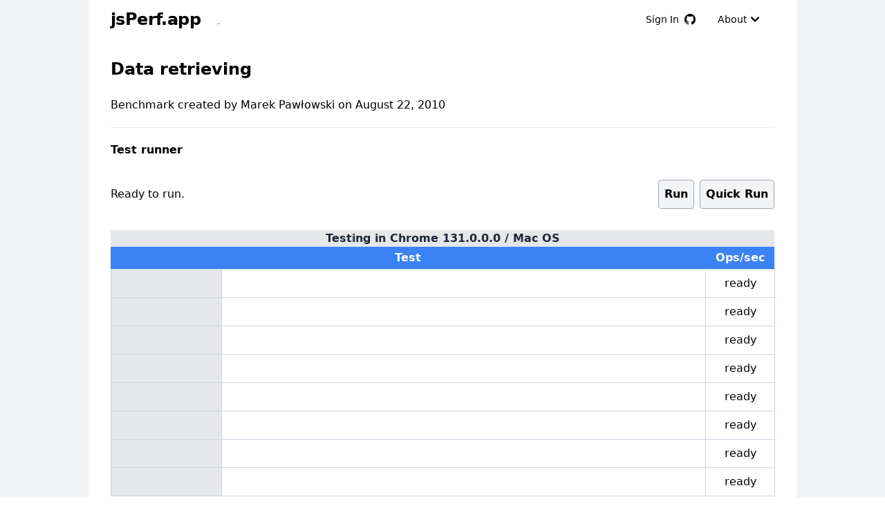

--- FILE ---
content_type: text/html; charset=utf-8
request_url: https://jsperf.app/data-retrieving
body_size: 4785
content:
<!DOCTYPE html><html><head><meta charSet="utf-8"/><meta name="viewport" content="width=device-width, initial-scale=1"/><link rel="stylesheet" href="/_next/static/css/325aa05b83206ed0.css" data-precedence="next"/><link rel="stylesheet" href="/_next/static/css/0a073b4148a5cb41.css" data-precedence="next"/><link rel="preload" as="script" fetchPriority="low" href="/_next/static/chunks/webpack-8cb4cf92c7560a66.js"/><script src="/_next/static/chunks/fd9d1056-6425ec1a541c3068.js" async=""></script><script src="/_next/static/chunks/117-0b2f5fcd57cf2093.js" async=""></script><script src="/_next/static/chunks/main-app-2dcde4753ea0d175.js" async=""></script><script src="/_next/static/chunks/app/global-error-3b14707737fd170a.js" async=""></script><script src="/_next/static/chunks/88-624c4446387d7466.js" async=""></script><script src="/_next/static/chunks/364-0736bdce4df692df.js" async=""></script><script src="/_next/static/chunks/953-cdd8ba8e810c8dd9.js" async=""></script><script src="/_next/static/chunks/267-7ff63717551a11f9.js" async=""></script><script src="/_next/static/chunks/app/page-550a778f7e2a413a.js" async=""></script><script src="/_next/static/chunks/61-21a58de56dbe42c2.js" async=""></script><script src="/_next/static/chunks/app/%5B...slug%5D/page-3eb396307ea501f6.js" async=""></script><link rel="preload" href="https://www.googletagmanager.com/gtag/js?id=G-F11BWCNX1S" as="script"/><title>Data retrieving</title><meta name="description" content="Data retrieving - Online Javascript Benchmark - jsPerf.com mirror"/><script src="/_next/static/chunks/polyfills-42372ed130431b0a.js" noModule=""></script></head><body><div class="font-sans antialiased min-h-full flex flex-col bg-gray-100"><div class="flex-auto "><div class="max-w-5xl mx-auto px-4 sm:px-6 lg:px-8 bg-white min-h-screen"><header><nav class="flex items-center justify-between flex-wrap py-2"><div class="flex items-center flex-shrink-0 mr-6"><a href="/" class="no-underline text-black"><span class="sr-only">jsPerf Home Page</span><span class="font-semibold text-2xl tracking-tight">jsPerf.app</span></a></div><div class="block lg:hidden"><button class="flex items-center px-3 py-2 border rounded text-teal-200 border-teal-400 hover:text-white hover:border-white"><svg class="fill-current h-3 w-3" viewBox="0 0 20 20" xmlns="http://www.w3.org/2000/svg"><title>Menu</title><path d="M0 3h20v2H0V3zm0 6h20v2H0V9zm0 6h20v2H0v-2z"></path></svg></button></div><div class="w-full block flex-grow lg:flex lg:items-center lg:w-auto"><div class="text-sm lg:flex-grow"><a href="#responsive-header" class="block mt-4 lg:inline-block lg:mt-0 text-gray-400 hover:text-white mr-4"> </a></div><div><button class="flex items-center inline-block text-sm px-4 py-2 hover:fill-blue-500 hover:text-blue-500 lg:mt-0"><span>Sign In</span><svg aria-hidden="true" viewBox="0 0 16 16" version="1.1" data-view-component="true" fill="#000000" width="16" height="16" class="ml-2 fill-inherit"><path d="M8 0C3.58 0 0 3.58 0 8c0 3.54 2.29 6.53 5.47 7.59.4.07.55-.17.55-.38 0-.19-.01-.82-.01-1.49-2.01.37-2.53-.49-2.69-.94-.09-.23-.48-.94-.82-1.13-.28-.15-.68-.52-.01-.53.63-.01 1.08.58 1.23.82.72 1.21 1.87.87 2.33.66.07-.52.28-.87.51-1.07-1.78-.2-3.64-.89-3.64-3.95 0-.87.31-1.59.82-2.15-.08-.2-.36-1.02.08-2.12 0 0 .67-.21 2.2.82.64-.18 1.32-.27 2-.27.68 0 1.36.09 2 .27 1.53-1.04 2.2-.82 2.2-.82.44 1.1.16 1.92.08 2.12.51.56.82 1.27.82 2.15 0 3.07-1.87 3.75-3.65 3.95.29.25.54.73.54 1.48 0 1.07-.01 1.93-.01 2.2 0 .21.15.46.55.38A8.013 8.013 0 0016 8c0-4.42-3.58-8-8-8z"></path></svg></button></div><div><button href="#" class="flex items-center inline-block text-sm px-4 py-2 hover:text-blue-500 hover:bg-white mt-4 lg:mt-0"><span>About</span><svg data-accordion-icon="true" class="w-6 h-6 shrink-0 " fill="currentColor" viewBox="0 0 20 20" xmlns="http://www.w3.org/2000/svg"><path fill-rule="evenodd" d="M5.293 7.293a1 1 0 011.414 0L10 10.586l3.293-3.293a1 1 0 111.414 1.414l-4 4a1 1 0 01-1.414 0l-4-4a1 1 0 010-1.414z"></path></svg></button></div></div></nav><section id="about" class="h-0 invisible border-solid border-2 border-gray-300"><p>jsPerf.app is an online JavaScript performance benchmark test runner &amp; jsperf.com mirror. It is a complete rewrite in homage to the once excellent jsperf.com now with hopefully a more modern &amp; maintainable <a href="https://github.com/rd13/jsperf.app">codebase</a>.</p><p class="my-4">jsperf.com URLs are mirrored at the same path, e.g:</p><pre class="bg-gray-100 inline-block">https://jsperf.com/negative-modulo/2</pre><p class="my-4">Can be accessed at:</p><pre class="bg-gray-100 inline-block"><a href="https://jsperf.app/negative-modulo/2">https://jsperf.app/negative-modulo/2</a></pre></section></header><div itemScope="" itemType="http://schema.org/SoftwareSourceCode"><hgroup><h1 itemProp="name" class="text-2xl py-6 font-bold">Data retrieving<span class="text-gray-400 text-base"></span></h1></hgroup><section><h2 class="text-md"><span>Benchmark created </span><span> by <!-- -->Marek Pawłowski<!-- --> </span>on <time dateTime="2010-08-22T11:47:41.000Z" pubdate="true">August 22, 2010</time></h2></section><hr class="my-5"/><section><h2 class="font-bold my-5">Test runner</h2><div id="controls" class="flex my-5 h-16 items-center"><p id="status" class="flex-1">Ready to run.</p><button id="run" type="button" class="buttons_default__pyaFg mx-2">Run</button><button type="button" class="buttons_default__pyaFg">Quick Run</button><iframe src="/sandbox.html" sandbox="allow-scripts" class="TestRunner_sandboxIframe__3kpDW"></iframe></div><table id="test-table" class="w-full border-collapse"><caption class="bg-gray-200 font-bold text-md text-gray-800">Testing in </caption><thead class="bg-blue-500 text-white"><tr><th colSpan="2" class="py-1">Test</th><th title="Operations per second (higher is better)" class="px-2">Ops/sec</th></tr></thead><tbody><tr class=""><td class="py-5 px-2 bg-gray-200 w-1/6 border border-slate-300"></td><td class="code px-2 border border-slate-300"><pre class="w-full whitespace-pre-wrap break-words"><code class="language-javascript"></code></pre><script type="application/ld+json">{"@context":"https://schema.org","@type":"SoftwareSourceCode","codeSampleType":"Snippet","programmingLanguage":"JavaScript","name":"","text":""}</script></td><td class="   text-center w-[100px] p-2 border border-slate-300"><div>ready</div></td></tr><tr class=""><td class="py-5 px-2 bg-gray-200 w-1/6 border border-slate-300"></td><td class="code px-2 border border-slate-300"><pre class="w-full whitespace-pre-wrap break-words"><code class="language-javascript"></code></pre><script type="application/ld+json">{"@context":"https://schema.org","@type":"SoftwareSourceCode","codeSampleType":"Snippet","programmingLanguage":"JavaScript","name":"","text":""}</script></td><td class="   text-center w-[100px] p-2 border border-slate-300"><div>ready</div></td></tr><tr class=""><td class="py-5 px-2 bg-gray-200 w-1/6 border border-slate-300"></td><td class="code px-2 border border-slate-300"><pre class="w-full whitespace-pre-wrap break-words"><code class="language-javascript"></code></pre><script type="application/ld+json">{"@context":"https://schema.org","@type":"SoftwareSourceCode","codeSampleType":"Snippet","programmingLanguage":"JavaScript","name":"","text":""}</script></td><td class="   text-center w-[100px] p-2 border border-slate-300"><div>ready</div></td></tr><tr class=""><td class="py-5 px-2 bg-gray-200 w-1/6 border border-slate-300"></td><td class="code px-2 border border-slate-300"><pre class="w-full whitespace-pre-wrap break-words"><code class="language-javascript"></code></pre><script type="application/ld+json">{"@context":"https://schema.org","@type":"SoftwareSourceCode","codeSampleType":"Snippet","programmingLanguage":"JavaScript","name":"","text":""}</script></td><td class="   text-center w-[100px] p-2 border border-slate-300"><div>ready</div></td></tr><tr class=""><td class="py-5 px-2 bg-gray-200 w-1/6 border border-slate-300"></td><td class="code px-2 border border-slate-300"><pre class="w-full whitespace-pre-wrap break-words"><code class="language-javascript"></code></pre><script type="application/ld+json">{"@context":"https://schema.org","@type":"SoftwareSourceCode","codeSampleType":"Snippet","programmingLanguage":"JavaScript","name":"","text":""}</script></td><td class="   text-center w-[100px] p-2 border border-slate-300"><div>ready</div></td></tr><tr class=""><td class="py-5 px-2 bg-gray-200 w-1/6 border border-slate-300"></td><td class="code px-2 border border-slate-300"><pre class="w-full whitespace-pre-wrap break-words"><code class="language-javascript"></code></pre><script type="application/ld+json">{"@context":"https://schema.org","@type":"SoftwareSourceCode","codeSampleType":"Snippet","programmingLanguage":"JavaScript","name":"","text":""}</script></td><td class="   text-center w-[100px] p-2 border border-slate-300"><div>ready</div></td></tr><tr class=""><td class="py-5 px-2 bg-gray-200 w-1/6 border border-slate-300"></td><td class="code px-2 border border-slate-300"><pre class="w-full whitespace-pre-wrap break-words"><code class="language-javascript"></code></pre><script type="application/ld+json">{"@context":"https://schema.org","@type":"SoftwareSourceCode","codeSampleType":"Snippet","programmingLanguage":"JavaScript","name":"","text":""}</script></td><td class="   text-center w-[100px] p-2 border border-slate-300"><div>ready</div></td></tr><tr class=""><td class="py-5 px-2 bg-gray-200 w-1/6 border border-slate-300"></td><td class="code px-2 border border-slate-300"><pre class="w-full whitespace-pre-wrap break-words"><code class="language-javascript"></code></pre><script type="application/ld+json">{"@context":"https://schema.org","@type":"SoftwareSourceCode","codeSampleType":"Snippet","programmingLanguage":"JavaScript","name":"","text":""}</script></td><td class="   text-center w-[100px] p-2 border border-slate-300"><div>ready</div></td></tr></tbody></table></section><hr class="my-5"/><section><h2 class="font-semibold">Revisions</h2><p class="my-5">You can <a href="/data-retrieving/1/edit">edit these tests or add more tests to this page</a> by appending /edit to the URL.</p><ul><li><a href="/data-retrieving">Revision <!-- -->1</a>: published <span>by <!-- -->Marek Pawłowski<!-- --> </span>on <time dateTime="2010-08-22T11:47:41.000Z">August 22, 2010</time></li></ul></section></div><footer class="Footer_footer__o4_Ec"><div class="mx-auto w-full max-w-screen-xl"><div class="grid grid-cols-2 gap-8 px-4 py-6 lg:py-8 md:grid-cols-4"><div><h2 class="mb-6 text-sm font-semibold text-gray-900 uppercase">jsPerf</h2><ul class="text-gray-500 dark:text-gray-400 font-medium"><li class="mb-4"><a class="no-underline" href="/">New Benchmark</a></li></ul></div><div><h2 class="mb-6 text-sm font-semibold text-gray-900 uppercase">Resources</h2><ul class="text-gray-500 dark:text-gray-400 font-medium"><li class="mb-4"><a class="no-underline" href="/latest">Latest</a></li><li class="mb-4"><a class="no-underline" href="/examples">Examples</a></li></ul></div><div><h2 class="mb-6 text-sm font-semibold text-gray-900 uppercase">External</h2><ul class="text-gray-500 dark:text-gray-400 font-medium"><li class="mb-4"><a class="no-underline" href="https://github.com/rd13/jsperf.app">GitHub</a></li><li class="mb-4"><a class="no-underline" href="https://github.com/rd13/jsperf.app/issues">Report Issue</a></li></ul></div></div></div></footer></div></div></div><script src="/_next/static/chunks/webpack-8cb4cf92c7560a66.js" async=""></script><script>(self.__next_f=self.__next_f||[]).push([0]);self.__next_f.push([2,null])</script><script>self.__next_f.push([1,"1:HL[\"/_next/static/css/325aa05b83206ed0.css\",\"style\"]\n2:HL[\"/_next/static/css/0a073b4148a5cb41.css\",\"style\"]\n"])</script><script>self.__next_f.push([1,"3:I[2846,[],\"\"]\n6:I[4707,[],\"\"]\n8:I[6423,[],\"\"]\na:I[4879,[\"470\",\"static/chunks/app/global-error-3b14707737fd170a.js\"],\"default\"]\n7:[\"slug\",\"data-retrieving\",\"c\"]\nb:[]\n"])</script><script>self.__next_f.push([1,"0:[\"$\",\"$L3\",null,{\"buildId\":\"-zuFCw4gWErlSRQQPsm3v\",\"assetPrefix\":\"\",\"urlParts\":[\"\",\"data-retrieving\"],\"initialTree\":[\"\",{\"children\":[[\"slug\",\"data-retrieving\",\"c\"],{\"children\":[\"__PAGE__\",{}]}]},\"$undefined\",\"$undefined\",true],\"initialSeedData\":[\"\",{\"children\":[[\"slug\",\"data-retrieving\",\"c\"],{\"children\":[\"__PAGE__\",{},[[\"$L4\",\"$L5\",[[\"$\",\"link\",\"0\",{\"rel\":\"stylesheet\",\"href\":\"/_next/static/css/325aa05b83206ed0.css\",\"precedence\":\"next\",\"crossOrigin\":\"$undefined\"}],[\"$\",\"link\",\"1\",{\"rel\":\"stylesheet\",\"href\":\"/_next/static/css/0a073b4148a5cb41.css\",\"precedence\":\"next\",\"crossOrigin\":\"$undefined\"}]]],null],null]},[null,[\"$\",\"$L6\",null,{\"parallelRouterKey\":\"children\",\"segmentPath\":[\"children\",\"$7\",\"children\"],\"error\":\"$undefined\",\"errorStyles\":\"$undefined\",\"errorScripts\":\"$undefined\",\"template\":[\"$\",\"$L8\",null,{}],\"templateStyles\":\"$undefined\",\"templateScripts\":\"$undefined\",\"notFound\":\"$undefined\",\"notFoundStyles\":\"$undefined\"}]],null]},[[null,[\"$\",\"html\",null,{\"children\":[\"$\",\"body\",null,{\"children\":[\"$\",\"$L6\",null,{\"parallelRouterKey\":\"children\",\"segmentPath\":[\"children\"],\"error\":\"$undefined\",\"errorStyles\":\"$undefined\",\"errorScripts\":\"$undefined\",\"template\":[\"$\",\"$L8\",null,{}],\"templateStyles\":\"$undefined\",\"templateScripts\":\"$undefined\",\"notFound\":[[\"$\",\"title\",null,{\"children\":\"404: This page could not be found.\"}],[\"$\",\"div\",null,{\"style\":{\"fontFamily\":\"system-ui,\\\"Segoe UI\\\",Roboto,Helvetica,Arial,sans-serif,\\\"Apple Color Emoji\\\",\\\"Segoe UI Emoji\\\"\",\"height\":\"100vh\",\"textAlign\":\"center\",\"display\":\"flex\",\"flexDirection\":\"column\",\"alignItems\":\"center\",\"justifyContent\":\"center\"},\"children\":[\"$\",\"div\",null,{\"children\":[[\"$\",\"style\",null,{\"dangerouslySetInnerHTML\":{\"__html\":\"body{color:#000;background:#fff;margin:0}.next-error-h1{border-right:1px solid rgba(0,0,0,.3)}@media (prefers-color-scheme:dark){body{color:#fff;background:#000}.next-error-h1{border-right:1px solid rgba(255,255,255,.3)}}\"}}],[\"$\",\"h1\",null,{\"className\":\"next-error-h1\",\"style\":{\"display\":\"inline-block\",\"margin\":\"0 20px 0 0\",\"padding\":\"0 23px 0 0\",\"fontSize\":24,\"fontWeight\":500,\"verticalAlign\":\"top\",\"lineHeight\":\"49px\"},\"children\":\"404\"}],[\"$\",\"div\",null,{\"style\":{\"display\":\"inline-block\"},\"children\":[\"$\",\"h2\",null,{\"style\":{\"fontSize\":14,\"fontWeight\":400,\"lineHeight\":\"49px\",\"margin\":0},\"children\":\"This page could not be found.\"}]}]]}]}]],\"notFoundStyles\":[]}]}]}]],null],null],\"couldBeIntercepted\":false,\"initialHead\":[null,\"$L9\"],\"globalErrorComponent\":\"$a\",\"missingSlots\":\"$Wb\"}]\n"])</script><script>self.__next_f.push([1,"c:I[3390,[\"88\",\"static/chunks/88-624c4446387d7466.js\",\"364\",\"static/chunks/364-0736bdce4df692df.js\",\"953\",\"static/chunks/953-cdd8ba8e810c8dd9.js\",\"267\",\"static/chunks/267-7ff63717551a11f9.js\",\"931\",\"static/chunks/app/page-550a778f7e2a413a.js\"],\"default\"]\nd:I[8663,[\"88\",\"static/chunks/88-624c4446387d7466.js\",\"364\",\"static/chunks/364-0736bdce4df692df.js\",\"61\",\"static/chunks/61-21a58de56dbe42c2.js\",\"953\",\"static/chunks/953-cdd8ba8e810c8dd9.js\",\"877\",\"static/chunks/app/%5B...slug%5D/page-3eb396307ea501f6.js\"],\"default\"]\n5:[\"$\",\"$Lc\",null,{\"children\":[\"$\",\"div\",null,{\"itemScope\":true,\"itemType\":\"http://schema.org/SoftwareSourceCode\",\"children\":[[\"$\",\"hgroup\",null,{\"children\":[\"$\",\"h1\",null,{\"itemProp\":\"name\",\"className\":\"text-2xl py-6 font-bold\",\"children\":[\"Data retrieving\",[\"$\",\"span\",null,{\"className\":\"text-gray-400 text-base\",\"children\":\"\"}]]}]}],[\"$\",\"section\",null,{\"children\":[\"$\",\"h2\",null,{\"className\":\"text-md\",\"children\":[[\"$\",\"span\",null,{\"children\":\"Benchmark created \"}],[\"$\",\"span\",null,{\"children\":[\" by \",\"Marek Pawłowski\",\" \"]}],\"on \",[\"$\",\"time\",null,{\"dateTime\":\"2010-08-22T11:47:41.000Z\",\"pubdate\":\"true\",\"children\":\"August 22, 2010\"}]]}]}],[\"$\",\"hr\",null,{\"className\":\"my-5\"}],\"\",\"\",\"\",\"\",[\"$\",\"section\",null,{\"children\":[\"$\",\"$Ld\",null,{\"id\":\"6373c67d13a5bcaf3fb5d027\",\"tests\":[{\"title\":\"\",\"code\":\"\",\"async\":false},{\"title\":\"\",\"code\":\"\",\"async\":false},{\"title\":\"\",\"code\":\"\",\"async\":false},{\"title\":\"\",\"code\":\"\",\"async\":false},{\"title\":\"\",\"code\":\"\",\"async\":false},{\"title\":\"\",\"code\":\"\",\"async\":false},{\"title\":\"\",\"code\":\"\",\"async\":false},{\"title\":\"\",\"code\":\"\",\"async\":false}],\"initHTML\":\"\",\"setup\":\"\",\"teardown\":\"\"}]}],[\"$\",\"hr\",null,{\"className\":\"my-5\"}],[\"$\",\"section\",null,{\"children\":[[\"$\",\"h2\",null,{\"className\":\"font-semibold\",\"children\":\"Revisions\"}],[\"$\",\"p\",null,{\"className\":\"my-5\",\"children\":[\"You can \",[\"$\",\"a\",null,{\"href\":\"/data-retrieving/1/edit\",\"children\":\"edit these tests or add more tests to this page\"}],\" by appending /edit to the URL.\"]}],[\"$\",\"ul\",null,{\"children\":[[\"$\",\"li\",\"0\",{\"children\":["])</script><script>self.__next_f.push([1,"[\"$\",\"a\",null,{\"href\":\"/data-retrieving\",\"children\":[\"Revision \",1]}],\": published \",[\"$\",\"span\",null,{\"children\":[\"by \",\"Marek Pawłowski\",\" \"]}],\"on \",[\"$\",\"time\",null,{\"dateTime\":\"2010-08-22T11:47:41.000Z\",\"children\":\"August 22, 2010\"}]]}]]}]]}]]}]}]\n9:[[\"$\",\"meta\",\"0\",{\"name\":\"viewport\",\"content\":\"width=device-width, initial-scale=1\"}],[\"$\",\"meta\",\"1\",{\"charSet\":\"utf-8\"}],[\"$\",\"title\",\"2\",{\"children\":\"Data retrieving\"}],[\"$\",\"meta\",\"3\",{\"name\":\"description\",\"content\":\"Data retrieving - Online Javascript Benchmark - jsPerf.com mirror\"}]]\n4:null\n"])</script></body></html>

--- FILE ---
content_type: application/javascript; charset=utf-8
request_url: https://jsperf.app/_next/static/chunks/364-0736bdce4df692df.js
body_size: 18668
content:
(self.webpackChunk_N_E=self.webpackChunk_N_E||[]).push([[364],{7866:function(e){"use strict";let{entries:t,setPrototypeOf:n,isFrozen:i,getPrototypeOf:r,getOwnPropertyDescriptor:a}=Object,{freeze:o,seal:l,create:s}=Object,{apply:c,construct:u}="undefined"!=typeof Reflect&&Reflect;o||(o=function(e){return e}),l||(l=function(e){return e}),c||(c=function(e,t,n){return e.apply(t,n)}),u||(u=function(e,t){return new e(...t)});let d=x(Array.prototype.forEach),g=x(Array.prototype.lastIndexOf),f=x(Array.prototype.pop),p=x(Array.prototype.push),m=x(Array.prototype.splice),h=x(String.prototype.toLowerCase),b=x(String.prototype.toString),E=x(String.prototype.match),y=x(String.prototype.replace),_=x(String.prototype.indexOf),N=x(String.prototype.trim),w=x(Object.prototype.hasOwnProperty),A=x(RegExp.prototype.test),T=(Y=TypeError,function(){for(var e=arguments.length,t=Array(e),n=0;n<e;n++)t[n]=arguments[n];return u(Y,t)});function x(e){return function(t){t instanceof RegExp&&(t.lastIndex=0);for(var n=arguments.length,i=Array(n>1?n-1:0),r=1;r<n;r++)i[r-1]=arguments[r];return c(e,t,i)}}function S(e,t){let r=arguments.length>2&&void 0!==arguments[2]?arguments[2]:h;n&&n(e,null);let a=t.length;for(;a--;){let n=t[a];if("string"==typeof n){let e=r(n);e!==n&&(i(t)||(t[a]=e),n=e)}e[n]=!0}return e}function v(e){let n=s(null);for(let[i,r]of t(e))w(e,i)&&(Array.isArray(r)?n[i]=function(e){for(let t=0;t<e.length;t++)w(e,t)||(e[t]=null);return e}(r):r&&"object"==typeof r&&r.constructor===Object?n[i]=v(r):n[i]=r);return n}function O(e,t){for(;null!==e;){let n=a(e,t);if(n){if(n.get)return x(n.get);if("function"==typeof n.value)return x(n.value)}e=r(e)}return function(){return null}}let R=o(["a","abbr","acronym","address","area","article","aside","audio","b","bdi","bdo","big","blink","blockquote","body","br","button","canvas","caption","center","cite","code","col","colgroup","content","data","datalist","dd","decorator","del","details","dfn","dialog","dir","div","dl","dt","element","em","fieldset","figcaption","figure","font","footer","form","h1","h2","h3","h4","h5","h6","head","header","hgroup","hr","html","i","img","input","ins","kbd","label","legend","li","main","map","mark","marquee","menu","menuitem","meter","nav","nobr","ol","optgroup","option","output","p","picture","pre","progress","q","rp","rt","ruby","s","samp","section","select","shadow","small","source","spacer","span","strike","strong","style","sub","summary","sup","table","tbody","td","template","textarea","tfoot","th","thead","time","tr","track","tt","u","ul","var","video","wbr"]),k=o(["svg","a","altglyph","altglyphdef","altglyphitem","animatecolor","animatemotion","animatetransform","circle","clippath","defs","desc","ellipse","filter","font","g","glyph","glyphref","hkern","image","line","lineargradient","marker","mask","metadata","mpath","path","pattern","polygon","polyline","radialgradient","rect","stop","style","switch","symbol","text","textpath","title","tref","tspan","view","vkern"]),M=o(["feBlend","feColorMatrix","feComponentTransfer","feComposite","feConvolveMatrix","feDiffuseLighting","feDisplacementMap","feDistantLight","feDropShadow","feFlood","feFuncA","feFuncB","feFuncG","feFuncR","feGaussianBlur","feImage","feMerge","feMergeNode","feMorphology","feOffset","fePointLight","feSpecularLighting","feSpotLight","feTile","feTurbulence"]),I=o(["animate","color-profile","cursor","discard","font-face","font-face-format","font-face-name","font-face-src","font-face-uri","foreignobject","hatch","hatchpath","mesh","meshgradient","meshpatch","meshrow","missing-glyph","script","set","solidcolor","unknown","use"]),L=o(["math","menclose","merror","mfenced","mfrac","mglyph","mi","mlabeledtr","mmultiscripts","mn","mo","mover","mpadded","mphantom","mroot","mrow","ms","mspace","msqrt","mstyle","msub","msup","msubsup","mtable","mtd","mtext","mtr","munder","munderover","mprescripts"]),C=o(["maction","maligngroup","malignmark","mlongdiv","mscarries","mscarry","msgroup","mstack","msline","msrow","semantics","annotation","annotation-xml","mprescripts","none"]),D=o(["#text"]),P=o(["accept","action","align","alt","autocapitalize","autocomplete","autopictureinpicture","autoplay","background","bgcolor","border","capture","cellpadding","cellspacing","checked","cite","class","clear","color","cols","colspan","controls","controlslist","coords","crossorigin","datetime","decoding","default","dir","disabled","disablepictureinpicture","disableremoteplayback","download","draggable","enctype","enterkeyhint","face","for","headers","height","hidden","high","href","hreflang","id","inputmode","integrity","ismap","kind","label","lang","list","loading","loop","low","max","maxlength","media","method","min","minlength","multiple","muted","name","nonce","noshade","novalidate","nowrap","open","optimum","pattern","placeholder","playsinline","popover","popovertarget","popovertargetaction","poster","preload","pubdate","radiogroup","readonly","rel","required","rev","reversed","role","rows","rowspan","spellcheck","scope","selected","shape","size","sizes","span","srclang","start","src","srcset","step","style","summary","tabindex","title","translate","type","usemap","valign","value","width","wrap","xmlns","slot"]),U=o(["accent-height","accumulate","additive","alignment-baseline","amplitude","ascent","attributename","attributetype","azimuth","basefrequency","baseline-shift","begin","bias","by","class","clip","clippathunits","clip-path","clip-rule","color","color-interpolation","color-interpolation-filters","color-profile","color-rendering","cx","cy","d","dx","dy","diffuseconstant","direction","display","divisor","dur","edgemode","elevation","end","exponent","fill","fill-opacity","fill-rule","filter","filterunits","flood-color","flood-opacity","font-family","font-size","font-size-adjust","font-stretch","font-style","font-variant","font-weight","fx","fy","g1","g2","glyph-name","glyphref","gradientunits","gradienttransform","height","href","id","image-rendering","in","in2","intercept","k","k1","k2","k3","k4","kerning","keypoints","keysplines","keytimes","lang","lengthadjust","letter-spacing","kernelmatrix","kernelunitlength","lighting-color","local","marker-end","marker-mid","marker-start","markerheight","markerunits","markerwidth","maskcontentunits","maskunits","max","mask","media","method","mode","min","name","numoctaves","offset","operator","opacity","order","orient","orientation","origin","overflow","paint-order","path","pathlength","patterncontentunits","patterntransform","patternunits","points","preservealpha","preserveaspectratio","primitiveunits","r","rx","ry","radius","refx","refy","repeatcount","repeatdur","restart","result","rotate","scale","seed","shape-rendering","slope","specularconstant","specularexponent","spreadmethod","startoffset","stddeviation","stitchtiles","stop-color","stop-opacity","stroke-dasharray","stroke-dashoffset","stroke-linecap","stroke-linejoin","stroke-miterlimit","stroke-opacity","stroke","stroke-width","style","surfacescale","systemlanguage","tabindex","tablevalues","targetx","targety","transform","transform-origin","text-anchor","text-decoration","text-rendering","textlength","type","u1","u2","unicode","values","viewbox","visibility","version","vert-adv-y","vert-origin-x","vert-origin-y","width","word-spacing","wrap","writing-mode","xchannelselector","ychannelselector","x","x1","x2","xmlns","y","y1","y2","z","zoomandpan"]),j=o(["accent","accentunder","align","bevelled","close","columnsalign","columnlines","columnspan","denomalign","depth","dir","display","displaystyle","encoding","fence","frame","height","href","id","largeop","length","linethickness","lspace","lquote","mathbackground","mathcolor","mathsize","mathvariant","maxsize","minsize","movablelimits","notation","numalign","open","rowalign","rowlines","rowspacing","rowspan","rspace","rquote","scriptlevel","scriptminsize","scriptsizemultiplier","selection","separator","separators","stretchy","subscriptshift","supscriptshift","symmetric","voffset","width","xmlns"]),B=o(["xlink:href","xml:id","xlink:title","xml:space","xmlns:xlink"]),z=l(/\{\{[\w\W]*|[\w\W]*\}\}/gm),H=l(/<%[\w\W]*|[\w\W]*%>/gm),F=l(/\$\{[\w\W]*/gm),$=l(/^data-[\-\w.\u00B7-\uFFFF]+$/),G=l(/^aria-[\-\w]+$/),W=l(/^(?:(?:(?:f|ht)tps?|mailto|tel|callto|sms|cid|xmpp|matrix):|[^a-z]|[a-z+.\-]+(?:[^a-z+.\-:]|$))/i),Z=l(/^(?:\w+script|data):/i),K=l(/[\u0000-\u0020\u00A0\u1680\u180E\u2000-\u2029\u205F\u3000]/g),X=l(/^html$/i);var Y,q=Object.freeze({__proto__:null,ARIA_ATTR:G,ATTR_WHITESPACE:K,CUSTOM_ELEMENT:l(/^[a-z][.\w]*(-[.\w]+)+$/i),DATA_ATTR:$,DOCTYPE_NAME:X,ERB_EXPR:H,IS_ALLOWED_URI:W,IS_SCRIPT_OR_DATA:Z,MUSTACHE_EXPR:z,TMPLIT_EXPR:F});let V={element:1,text:3,progressingInstruction:7,comment:8,document:9},J=function(e,t){if("object"!=typeof e||"function"!=typeof e.createPolicy)return null;let n=null,i="data-tt-policy-suffix";t&&t.hasAttribute(i)&&(n=t.getAttribute(i));let r="dompurify"+(n?"#"+n:"");try{return e.createPolicy(r,{createHTML:e=>e,createScriptURL:e=>e})}catch(e){return console.warn("TrustedTypes policy "+r+" could not be created."),null}},Q=function(){return{afterSanitizeAttributes:[],afterSanitizeElements:[],afterSanitizeShadowDOM:[],beforeSanitizeAttributes:[],beforeSanitizeElements:[],beforeSanitizeShadowDOM:[],uponSanitizeAttribute:[],uponSanitizeElement:[],uponSanitizeShadowNode:[]}};var ee=function e(){let n,i=arguments.length>0&&void 0!==arguments[0]?arguments[0]:"undefined"==typeof window?null:window,r=t=>e(t);if(r.version="3.2.6",r.removed=[],!i||!i.document||i.document.nodeType!==V.document||!i.Element)return r.isSupported=!1,r;let{document:a}=i,l=a,c=l.currentScript,{DocumentFragment:u,HTMLTemplateElement:x,Node:z,Element:H,NodeFilter:F,NamedNodeMap:$=i.NamedNodeMap||i.MozNamedAttrMap,HTMLFormElement:G,DOMParser:Z,trustedTypes:K}=i,Y=H.prototype,ee=O(Y,"cloneNode"),et=O(Y,"remove"),en=O(Y,"nextSibling"),ei=O(Y,"childNodes"),er=O(Y,"parentNode");if("function"==typeof x){let e=a.createElement("template");e.content&&e.content.ownerDocument&&(a=e.content.ownerDocument)}let ea="",{implementation:eo,createNodeIterator:el,createDocumentFragment:es,getElementsByTagName:ec}=a,{importNode:eu}=l,ed=Q();r.isSupported="function"==typeof t&&"function"==typeof er&&eo&&void 0!==eo.createHTMLDocument;let{MUSTACHE_EXPR:eg,ERB_EXPR:ef,TMPLIT_EXPR:ep,DATA_ATTR:em,ARIA_ATTR:eh,IS_SCRIPT_OR_DATA:eb,ATTR_WHITESPACE:eE,CUSTOM_ELEMENT:ey}=q,{IS_ALLOWED_URI:e_}=q,eN=null,ew=S({},[...R,...k,...M,...L,...D]),eA=null,eT=S({},[...P,...U,...j,...B]),ex=Object.seal(s(null,{tagNameCheck:{writable:!0,configurable:!1,enumerable:!0,value:null},attributeNameCheck:{writable:!0,configurable:!1,enumerable:!0,value:null},allowCustomizedBuiltInElements:{writable:!0,configurable:!1,enumerable:!0,value:!1}})),eS=null,ev=null,eO=!0,eR=!0,ek=!1,eM=!0,eI=!1,eL=!0,eC=!1,eD=!1,eP=!1,eU=!1,ej=!1,eB=!1,ez=!0,eH=!1,eF=!0,e$=!1,eG={},eW=null,eZ=S({},["annotation-xml","audio","colgroup","desc","foreignobject","head","iframe","math","mi","mn","mo","ms","mtext","noembed","noframes","noscript","plaintext","script","style","svg","template","thead","title","video","xmp"]),eK=null,eX=S({},["audio","video","img","source","image","track"]),eY=null,eq=S({},["alt","class","for","id","label","name","pattern","placeholder","role","summary","title","value","style","xmlns"]),eV="http://www.w3.org/1998/Math/MathML",eJ="http://www.w3.org/2000/svg",eQ="http://www.w3.org/1999/xhtml",e0=eQ,e1=!1,e9=null,e2=S({},[eV,eJ,eQ],b),e6=S({},["mi","mo","mn","ms","mtext"]),e3=S({},["annotation-xml"]),e7=S({},["title","style","font","a","script"]),e8=null,e4=["application/xhtml+xml","text/html"],e5=null,te=null,tt=a.createElement("form"),tn=function(e){return e instanceof RegExp||e instanceof Function},ti=function(){let e=arguments.length>0&&void 0!==arguments[0]?arguments[0]:{};if(!te||te!==e){if(e&&"object"==typeof e||(e={}),e=v(e),e5="application/xhtml+xml"===(e8=-1===e4.indexOf(e.PARSER_MEDIA_TYPE)?"text/html":e.PARSER_MEDIA_TYPE)?b:h,eN=w(e,"ALLOWED_TAGS")?S({},e.ALLOWED_TAGS,e5):ew,eA=w(e,"ALLOWED_ATTR")?S({},e.ALLOWED_ATTR,e5):eT,e9=w(e,"ALLOWED_NAMESPACES")?S({},e.ALLOWED_NAMESPACES,b):e2,eY=w(e,"ADD_URI_SAFE_ATTR")?S(v(eq),e.ADD_URI_SAFE_ATTR,e5):eq,eK=w(e,"ADD_DATA_URI_TAGS")?S(v(eX),e.ADD_DATA_URI_TAGS,e5):eX,eW=w(e,"FORBID_CONTENTS")?S({},e.FORBID_CONTENTS,e5):eZ,eS=w(e,"FORBID_TAGS")?S({},e.FORBID_TAGS,e5):v({}),ev=w(e,"FORBID_ATTR")?S({},e.FORBID_ATTR,e5):v({}),eG=!!w(e,"USE_PROFILES")&&e.USE_PROFILES,eO=!1!==e.ALLOW_ARIA_ATTR,eR=!1!==e.ALLOW_DATA_ATTR,ek=e.ALLOW_UNKNOWN_PROTOCOLS||!1,eM=!1!==e.ALLOW_SELF_CLOSE_IN_ATTR,eI=e.SAFE_FOR_TEMPLATES||!1,eL=!1!==e.SAFE_FOR_XML,eC=e.WHOLE_DOCUMENT||!1,eU=e.RETURN_DOM||!1,ej=e.RETURN_DOM_FRAGMENT||!1,eB=e.RETURN_TRUSTED_TYPE||!1,eP=e.FORCE_BODY||!1,ez=!1!==e.SANITIZE_DOM,eH=e.SANITIZE_NAMED_PROPS||!1,eF=!1!==e.KEEP_CONTENT,e$=e.IN_PLACE||!1,e_=e.ALLOWED_URI_REGEXP||W,e0=e.NAMESPACE||eQ,e6=e.MATHML_TEXT_INTEGRATION_POINTS||e6,e3=e.HTML_INTEGRATION_POINTS||e3,ex=e.CUSTOM_ELEMENT_HANDLING||{},e.CUSTOM_ELEMENT_HANDLING&&tn(e.CUSTOM_ELEMENT_HANDLING.tagNameCheck)&&(ex.tagNameCheck=e.CUSTOM_ELEMENT_HANDLING.tagNameCheck),e.CUSTOM_ELEMENT_HANDLING&&tn(e.CUSTOM_ELEMENT_HANDLING.attributeNameCheck)&&(ex.attributeNameCheck=e.CUSTOM_ELEMENT_HANDLING.attributeNameCheck),e.CUSTOM_ELEMENT_HANDLING&&"boolean"==typeof e.CUSTOM_ELEMENT_HANDLING.allowCustomizedBuiltInElements&&(ex.allowCustomizedBuiltInElements=e.CUSTOM_ELEMENT_HANDLING.allowCustomizedBuiltInElements),eI&&(eR=!1),ej&&(eU=!0),eG&&(eN=S({},D),eA=[],!0===eG.html&&(S(eN,R),S(eA,P)),!0===eG.svg&&(S(eN,k),S(eA,U),S(eA,B)),!0===eG.svgFilters&&(S(eN,M),S(eA,U),S(eA,B)),!0===eG.mathMl&&(S(eN,L),S(eA,j),S(eA,B))),e.ADD_TAGS&&(eN===ew&&(eN=v(eN)),S(eN,e.ADD_TAGS,e5)),e.ADD_ATTR&&(eA===eT&&(eA=v(eA)),S(eA,e.ADD_ATTR,e5)),e.ADD_URI_SAFE_ATTR&&S(eY,e.ADD_URI_SAFE_ATTR,e5),e.FORBID_CONTENTS&&(eW===eZ&&(eW=v(eW)),S(eW,e.FORBID_CONTENTS,e5)),eF&&(eN["#text"]=!0),eC&&S(eN,["html","head","body"]),eN.table&&(S(eN,["tbody"]),delete eS.tbody),e.TRUSTED_TYPES_POLICY){if("function"!=typeof e.TRUSTED_TYPES_POLICY.createHTML)throw T('TRUSTED_TYPES_POLICY configuration option must provide a "createHTML" hook.');if("function"!=typeof e.TRUSTED_TYPES_POLICY.createScriptURL)throw T('TRUSTED_TYPES_POLICY configuration option must provide a "createScriptURL" hook.');ea=(n=e.TRUSTED_TYPES_POLICY).createHTML("")}else void 0===n&&(n=J(K,c)),null!==n&&"string"==typeof ea&&(ea=n.createHTML(""));o&&o(e),te=e}},tr=S({},[...k,...M,...I]),ta=S({},[...L,...C]),to=function(e){let t=er(e);t&&t.tagName||(t={namespaceURI:e0,tagName:"template"});let n=h(e.tagName),i=h(t.tagName);return!!e9[e.namespaceURI]&&(e.namespaceURI===eJ?t.namespaceURI===eQ?"svg"===n:t.namespaceURI===eV?"svg"===n&&("annotation-xml"===i||e6[i]):!!tr[n]:e.namespaceURI===eV?t.namespaceURI===eQ?"math"===n:t.namespaceURI===eJ?"math"===n&&e3[i]:!!ta[n]:e.namespaceURI===eQ?(t.namespaceURI!==eJ||!!e3[i])&&(t.namespaceURI!==eV||!!e6[i])&&!ta[n]&&(e7[n]||!tr[n]):"application/xhtml+xml"===e8&&!!e9[e.namespaceURI])},tl=function(e){p(r.removed,{element:e});try{er(e).removeChild(e)}catch(t){et(e)}},ts=function(e,t){try{p(r.removed,{attribute:t.getAttributeNode(e),from:t})}catch(e){p(r.removed,{attribute:null,from:t})}if(t.removeAttribute(e),"is"===e){if(eU||ej)try{tl(t)}catch(e){}else try{t.setAttribute(e,"")}catch(e){}}},tc=function(e){let t=null,i=null;if(eP)e="<remove></remove>"+e;else{let t=E(e,/^[\r\n\t ]+/);i=t&&t[0]}"application/xhtml+xml"===e8&&e0===eQ&&(e='<html xmlns="http://www.w3.org/1999/xhtml"><head></head><body>'+e+"</body></html>");let r=n?n.createHTML(e):e;if(e0===eQ)try{t=new Z().parseFromString(r,e8)}catch(e){}if(!t||!t.documentElement){t=eo.createDocument(e0,"template",null);try{t.documentElement.innerHTML=e1?ea:r}catch(e){}}let o=t.body||t.documentElement;return(e&&i&&o.insertBefore(a.createTextNode(i),o.childNodes[0]||null),e0===eQ)?ec.call(t,eC?"html":"body")[0]:eC?t.documentElement:o},tu=function(e){return el.call(e.ownerDocument||e,e,F.SHOW_ELEMENT|F.SHOW_COMMENT|F.SHOW_TEXT|F.SHOW_PROCESSING_INSTRUCTION|F.SHOW_CDATA_SECTION,null)},td=function(e){return e instanceof G&&("string"!=typeof e.nodeName||"string"!=typeof e.textContent||"function"!=typeof e.removeChild||!(e.attributes instanceof $)||"function"!=typeof e.removeAttribute||"function"!=typeof e.setAttribute||"string"!=typeof e.namespaceURI||"function"!=typeof e.insertBefore||"function"!=typeof e.hasChildNodes)},tg=function(e){return"function"==typeof z&&e instanceof z};function tf(e,t,n){d(e,e=>{e.call(r,t,n,te)})}let tp=function(e){let t=null;if(tf(ed.beforeSanitizeElements,e,null),td(e))return tl(e),!0;let n=e5(e.nodeName);if(tf(ed.uponSanitizeElement,e,{tagName:n,allowedTags:eN}),eL&&e.hasChildNodes()&&!tg(e.firstElementChild)&&A(/<[/\w!]/g,e.innerHTML)&&A(/<[/\w!]/g,e.textContent)||e.nodeType===V.progressingInstruction||eL&&e.nodeType===V.comment&&A(/<[/\w]/g,e.data))return tl(e),!0;if(!eN[n]||eS[n]){if(!eS[n]&&th(n)&&(ex.tagNameCheck instanceof RegExp&&A(ex.tagNameCheck,n)||ex.tagNameCheck instanceof Function&&ex.tagNameCheck(n)))return!1;if(eF&&!eW[n]){let t=er(e)||e.parentNode,n=ei(e)||e.childNodes;if(n&&t){let i=n.length;for(let r=i-1;r>=0;--r){let i=ee(n[r],!0);i.__removalCount=(e.__removalCount||0)+1,t.insertBefore(i,en(e))}}}return tl(e),!0}return e instanceof H&&!to(e)||("noscript"===n||"noembed"===n||"noframes"===n)&&A(/<\/no(script|embed|frames)/i,e.innerHTML)?(tl(e),!0):(eI&&e.nodeType===V.text&&(t=e.textContent,d([eg,ef,ep],e=>{t=y(t,e," ")}),e.textContent!==t&&(p(r.removed,{element:e.cloneNode()}),e.textContent=t)),tf(ed.afterSanitizeElements,e,null),!1)},tm=function(e,t,n){if(ez&&("id"===t||"name"===t)&&(n in a||n in tt))return!1;if(eR&&!ev[t]&&A(em,t));else if(eO&&A(eh,t));else if(!eA[t]||ev[t]){if(!(th(e)&&(ex.tagNameCheck instanceof RegExp&&A(ex.tagNameCheck,e)||ex.tagNameCheck instanceof Function&&ex.tagNameCheck(e))&&(ex.attributeNameCheck instanceof RegExp&&A(ex.attributeNameCheck,t)||ex.attributeNameCheck instanceof Function&&ex.attributeNameCheck(t))||"is"===t&&ex.allowCustomizedBuiltInElements&&(ex.tagNameCheck instanceof RegExp&&A(ex.tagNameCheck,n)||ex.tagNameCheck instanceof Function&&ex.tagNameCheck(n))))return!1}else if(eY[t]);else if(A(e_,y(n,eE,"")));else if(("src"===t||"xlink:href"===t||"href"===t)&&"script"!==e&&0===_(n,"data:")&&eK[e]);else if(ek&&!A(eb,y(n,eE,"")));else if(n)return!1;return!0},th=function(e){return"annotation-xml"!==e&&E(e,ey)},tb=function(e){tf(ed.beforeSanitizeAttributes,e,null);let{attributes:t}=e;if(!t||td(e))return;let i={attrName:"",attrValue:"",keepAttr:!0,allowedAttributes:eA,forceKeepAttr:void 0},a=t.length;for(;a--;){let{name:o,namespaceURI:l,value:s}=t[a],c=e5(o),u="value"===o?s:N(s);if(i.attrName=c,i.attrValue=u,i.keepAttr=!0,i.forceKeepAttr=void 0,tf(ed.uponSanitizeAttribute,e,i),u=i.attrValue,eH&&("id"===c||"name"===c)&&(ts(o,e),u="user-content-"+u),eL&&A(/((--!?|])>)|<\/(style|title)/i,u)){ts(o,e);continue}if(i.forceKeepAttr)continue;if(!i.keepAttr||!eM&&A(/\/>/i,u)){ts(o,e);continue}eI&&d([eg,ef,ep],e=>{u=y(u,e," ")});let g=e5(e.nodeName);if(!tm(g,c,u)){ts(o,e);continue}if(n&&"object"==typeof K&&"function"==typeof K.getAttributeType){if(l);else switch(K.getAttributeType(g,c)){case"TrustedHTML":u=n.createHTML(u);break;case"TrustedScriptURL":u=n.createScriptURL(u)}}if(u!==s)try{l?e.setAttributeNS(l,o,u):e.setAttribute(o,u),td(e)?tl(e):f(r.removed)}catch(t){ts(o,e)}}tf(ed.afterSanitizeAttributes,e,null)},tE=function e(t){let n=null,i=tu(t);for(tf(ed.beforeSanitizeShadowDOM,t,null);n=i.nextNode();)tf(ed.uponSanitizeShadowNode,n,null),tp(n),tb(n),n.content instanceof u&&e(n.content);tf(ed.afterSanitizeShadowDOM,t,null)};return r.sanitize=function(e){let t=arguments.length>1&&void 0!==arguments[1]?arguments[1]:{},i=null,a=null,o=null,s=null;if((e1=!e)&&(e="<!-->"),"string"!=typeof e&&!tg(e)){if("function"==typeof e.toString){if("string"!=typeof(e=e.toString()))throw T("dirty is not a string, aborting")}else throw T("toString is not a function")}if(!r.isSupported)return e;if(eD||ti(t),r.removed=[],"string"==typeof e&&(e$=!1),e$){if(e.nodeName){let t=e5(e.nodeName);if(!eN[t]||eS[t])throw T("root node is forbidden and cannot be sanitized in-place")}}else if(e instanceof z)(a=(i=tc("<!---->")).ownerDocument.importNode(e,!0)).nodeType===V.element&&"BODY"===a.nodeName?i=a:"HTML"===a.nodeName?i=a:i.appendChild(a);else{if(!eU&&!eI&&!eC&&-1===e.indexOf("<"))return n&&eB?n.createHTML(e):e;if(!(i=tc(e)))return eU?null:eB?ea:""}i&&eP&&tl(i.firstChild);let c=tu(e$?e:i);for(;o=c.nextNode();)tp(o),tb(o),o.content instanceof u&&tE(o.content);if(e$)return e;if(eU){if(ej)for(s=es.call(i.ownerDocument);i.firstChild;)s.appendChild(i.firstChild);else s=i;return(eA.shadowroot||eA.shadowrootmode)&&(s=eu.call(l,s,!0)),s}let g=eC?i.outerHTML:i.innerHTML;return eC&&eN["!doctype"]&&i.ownerDocument&&i.ownerDocument.doctype&&i.ownerDocument.doctype.name&&A(X,i.ownerDocument.doctype.name)&&(g="<!DOCTYPE "+i.ownerDocument.doctype.name+">\n"+g),eI&&d([eg,ef,ep],e=>{g=y(g,e," ")}),n&&eB?n.createHTML(g):g},r.setConfig=function(){let e=arguments.length>0&&void 0!==arguments[0]?arguments[0]:{};ti(e),eD=!0},r.clearConfig=function(){te=null,eD=!1},r.isValidAttribute=function(e,t,n){return te||ti({}),tm(e5(e),e5(t),n)},r.addHook=function(e,t){"function"==typeof t&&p(ed[e],t)},r.removeHook=function(e,t){if(void 0!==t){let n=g(ed[e],t);return -1===n?void 0:m(ed[e],n,1)[0]}return f(ed[e])},r.removeHooks=function(e){ed[e]=[]},r.removeAllHooks=function(){ed=Q()},r}();e.exports=ee},7835:function(e,t,n){e.exports=window.DOMPurify||(window.DOMPurify=n(7866).default||n(7866))},2660:function(e){var t={exports:{}};function n(e){return e instanceof Map?e.clear=e.delete=e.set=function(){throw Error("map is read-only")}:e instanceof Set&&(e.add=e.clear=e.delete=function(){throw Error("set is read-only")}),Object.freeze(e),Object.getOwnPropertyNames(e).forEach(function(t){var i=e[t];"object"!=typeof i||Object.isFrozen(i)||n(i)}),e}t.exports=n,t.exports.default=n;var i=t.exports;class r{constructor(e){void 0===e.data&&(e.data={}),this.data=e.data,this.isMatchIgnored=!1}ignoreMatch(){this.isMatchIgnored=!0}}function a(e){return e.replace(/&/g,"&amp;").replace(/</g,"&lt;").replace(/>/g,"&gt;").replace(/"/g,"&quot;").replace(/'/g,"&#x27;")}function o(e,...t){let n=Object.create(null);for(let t in e)n[t]=e[t];return t.forEach(function(e){for(let t in e)n[t]=e[t]}),n}let l=e=>!!e.kind,s=(e,{prefix:t})=>{if(e.includes(".")){let n=e.split(".");return[`${t}${n.shift()}`,...n.map((e,t)=>`${e}${"_".repeat(t+1)}`)].join(" ")}return`${t}${e}`};class c{constructor(e,t){this.buffer="",this.classPrefix=t.classPrefix,e.walk(this)}addText(e){this.buffer+=a(e)}openNode(e){if(!l(e))return;let t=e.kind;t=e.sublanguage?`language-${t}`:s(t,{prefix:this.classPrefix}),this.span(t)}closeNode(e){l(e)&&(this.buffer+="</span>")}value(){return this.buffer}span(e){this.buffer+=`<span class="${e}">`}}class u{constructor(){this.rootNode={children:[]},this.stack=[this.rootNode]}get top(){return this.stack[this.stack.length-1]}get root(){return this.rootNode}add(e){this.top.children.push(e)}openNode(e){let t={kind:e,children:[]};this.add(t),this.stack.push(t)}closeNode(){if(this.stack.length>1)return this.stack.pop()}closeAllNodes(){for(;this.closeNode(););}toJSON(){return JSON.stringify(this.rootNode,null,4)}walk(e){return this.constructor._walk(e,this.rootNode)}static _walk(e,t){return"string"==typeof t?e.addText(t):t.children&&(e.openNode(t),t.children.forEach(t=>this._walk(e,t)),e.closeNode(t)),e}static _collapse(e){"string"!=typeof e&&e.children&&(e.children.every(e=>"string"==typeof e)?e.children=[e.children.join("")]:e.children.forEach(e=>{u._collapse(e)}))}}class d extends u{constructor(e){super(),this.options=e}addKeyword(e,t){""!==e&&(this.openNode(t),this.addText(e),this.closeNode())}addText(e){""!==e&&this.add(e)}addSublanguage(e,t){let n=e.root;n.kind=t,n.sublanguage=!0,this.add(n)}toHTML(){return new c(this,this.options).value()}finalize(){return!0}}function g(e){return e?"string"==typeof e?e:e.source:null}function f(...e){return e.map(e=>g(e)).join("")}function p(...e){return"("+(function(e){let t=e[e.length-1];return"object"==typeof t&&t.constructor===Object?(e.splice(e.length-1,1),t):{}}(e).capture?"":"?:")+e.map(e=>g(e)).join("|")+")"}function m(e){return RegExp(e.toString()+"|").exec("").length-1}let h=/\[(?:[^\\\]]|\\.)*\]|\(\??|\\([1-9][0-9]*)|\\./;function b(e,{joinWith:t}){let n=0;return e.map(e=>{let t=n+=1,i=g(e),r="";for(;i.length>0;){let e=h.exec(i);if(!e){r+=i;break}r+=i.substring(0,e.index),i=i.substring(e.index+e[0].length),"\\"===e[0][0]&&e[1]?r+="\\"+String(Number(e[1])+t):(r+=e[0],"("===e[0]&&n++)}return r}).map(e=>`(${e})`).join(t)}let E="[a-zA-Z]\\w*",y="[a-zA-Z_]\\w*",_="\\b\\d+(\\.\\d+)?",N="(-?)(\\b0[xX][a-fA-F0-9]+|(\\b\\d+(\\.\\d*)?|\\.\\d+)([eE][-+]?\\d+)?)",w="\\b(0b[01]+)",A={begin:"\\\\[\\s\\S]",relevance:0},T=function(e,t,n={}){let i=o({scope:"comment",begin:e,end:t,contains:[]},n);i.contains.push({scope:"doctag",begin:"[ ]*(?=(TODO|FIXME|NOTE|BUG|OPTIMIZE|HACK|XXX):)",end:/(TODO|FIXME|NOTE|BUG|OPTIMIZE|HACK|XXX):/,excludeBegin:!0,relevance:0});let r=p("I","a","is","so","us","to","at","if","in","it","on",/[A-Za-z]+['](d|ve|re|ll|t|s|n)/,/[A-Za-z]+[-][a-z]+/,/[A-Za-z][a-z]{2,}/);return i.contains.push({begin:f(/[ ]+/,"(",r,/[.]?[:]?([.][ ]|[ ])/,"){3}")}),i},x=T("//","$"),S=T("/\\*","\\*/"),v=T("#","$");var O=Object.freeze({__proto__:null,MATCH_NOTHING_RE:/\b\B/,IDENT_RE:E,UNDERSCORE_IDENT_RE:y,NUMBER_RE:_,C_NUMBER_RE:N,BINARY_NUMBER_RE:w,RE_STARTERS_RE:"!|!=|!==|%|%=|&|&&|&=|\\*|\\*=|\\+|\\+=|,|-|-=|/=|/|:|;|<<|<<=|<=|<|===|==|=|>>>=|>>=|>=|>>>|>>|>|\\?|\\[|\\{|\\(|\\^|\\^=|\\||\\|=|\\|\\||~",SHEBANG:(e={})=>{let t=/^#![ ]*\//;return e.binary&&(e.begin=f(t,/.*\b/,e.binary,/\b.*/)),o({scope:"meta",begin:t,end:/$/,relevance:0,"on:begin":(e,t)=>{0!==e.index&&t.ignoreMatch()}},e)},BACKSLASH_ESCAPE:A,APOS_STRING_MODE:{scope:"string",begin:"'",end:"'",illegal:"\\n",contains:[A]},QUOTE_STRING_MODE:{scope:"string",begin:'"',end:'"',illegal:"\\n",contains:[A]},PHRASAL_WORDS_MODE:{begin:/\b(a|an|the|are|I'm|isn't|don't|doesn't|won't|but|just|should|pretty|simply|enough|gonna|going|wtf|so|such|will|you|your|they|like|more)\b/},COMMENT:T,C_LINE_COMMENT_MODE:x,C_BLOCK_COMMENT_MODE:S,HASH_COMMENT_MODE:v,NUMBER_MODE:{scope:"number",begin:_,relevance:0},C_NUMBER_MODE:{scope:"number",begin:N,relevance:0},BINARY_NUMBER_MODE:{scope:"number",begin:w,relevance:0},REGEXP_MODE:{begin:/(?=\/[^/\n]*\/)/,contains:[{scope:"regexp",begin:/\//,end:/\/[gimuy]*/,illegal:/\n/,contains:[A,{begin:/\[/,end:/\]/,relevance:0,contains:[A]}]}]},TITLE_MODE:{scope:"title",begin:E,relevance:0},UNDERSCORE_TITLE_MODE:{scope:"title",begin:y,relevance:0},METHOD_GUARD:{begin:"\\.\\s*"+y,relevance:0},END_SAME_AS_BEGIN:function(e){return Object.assign(e,{"on:begin":(e,t)=>{t.data._beginMatch=e[1]},"on:end":(e,t)=>{t.data._beginMatch!==e[1]&&t.ignoreMatch()}})}});function R(e,t){"."===e.input[e.index-1]&&t.ignoreMatch()}function k(e,t){void 0!==e.className&&(e.scope=e.className,delete e.className)}function M(e,t){t&&e.beginKeywords&&(e.begin="\\b("+e.beginKeywords.split(" ").join("|")+")(?!\\.)(?=\\b|\\s)",e.__beforeBegin=R,e.keywords=e.keywords||e.beginKeywords,delete e.beginKeywords,void 0===e.relevance&&(e.relevance=0))}function I(e,t){Array.isArray(e.illegal)&&(e.illegal=p(...e.illegal))}function L(e,t){if(e.match){if(e.begin||e.end)throw Error("begin & end are not supported with match");e.begin=e.match,delete e.match}}function C(e,t){void 0===e.relevance&&(e.relevance=1)}let D=(e,t)=>{if(!e.beforeMatch)return;if(e.starts)throw Error("beforeMatch cannot be used with starts");let n=Object.assign({},e);Object.keys(e).forEach(t=>{delete e[t]}),e.keywords=n.keywords,e.begin=f(n.beforeMatch,f("(?=",n.begin,")")),e.starts={relevance:0,contains:[Object.assign(n,{endsParent:!0})]},e.relevance=0,delete n.beforeMatch},P=["of","and","for","in","not","or","if","then","parent","list","value"],U={},j=e=>{console.error(e)},B=(e,...t)=>{console.log(`WARN: ${e}`,...t)},z=(e,t)=>{U[`${e}/${t}`]||(console.log(`Deprecated as of ${e}. ${t}`),U[`${e}/${t}`]=!0)},H=Error();function F(e,t,{key:n}){let i=0,r=e[n],a={},o={};for(let e=1;e<=t.length;e++)o[e+i]=r[e],a[e+i]=!0,i+=m(t[e-1]);e[n]=o,e[n]._emit=a,e[n]._multi=!0}function $(e){e.scope&&"object"==typeof e.scope&&null!==e.scope&&(e.beginScope=e.scope,delete e.scope),"string"==typeof e.beginScope&&(e.beginScope={_wrap:e.beginScope}),"string"==typeof e.endScope&&(e.endScope={_wrap:e.endScope}),function(e){if(Array.isArray(e.begin)){if(e.skip||e.excludeBegin||e.returnBegin)throw j("skip, excludeBegin, returnBegin not compatible with beginScope: {}"),H;if("object"!=typeof e.beginScope||null===e.beginScope)throw j("beginScope must be object"),H;F(e,e.begin,{key:"beginScope"}),e.begin=b(e.begin,{joinWith:""})}}(e),function(e){if(Array.isArray(e.end)){if(e.skip||e.excludeEnd||e.returnEnd)throw j("skip, excludeEnd, returnEnd not compatible with endScope: {}"),H;if("object"!=typeof e.endScope||null===e.endScope)throw j("endScope must be object"),H;F(e,e.end,{key:"endScope"}),e.end=b(e.end,{joinWith:""})}}(e)}let G=Symbol("nomatch");var W=function(e){let t=Object.create(null),n=Object.create(null),l=[],s=!0,c="Could not find the language '{}', did you forget to load/include a language module?",u={disableAutodetect:!0,name:"Plain text",contains:[]},f={ignoreUnescapedHTML:!1,noHighlightRe:/^(no-?highlight)$/i,languageDetectRe:/\blang(?:uage)?-([\w-]+)\b/i,classPrefix:"hljs-",cssSelector:"pre code",languages:null,__emitter:d};function p(e){return f.noHighlightRe.test(e)}function h(e,t,n){let i="",r="";"object"==typeof t?(i=e,n=t.ignoreIllegals,r=t.language):(z("10.7.0","highlight(lang, code, ...args) has been deprecated."),z("10.7.0","Please use highlight(code, options) instead.\nhttps://github.com/highlightjs/highlight.js/issues/2277"),r=e,i=t),void 0===n&&(n=!0);let a={code:i,language:r};S("before:highlight",a);let o=a.result?a.result:E(a.language,a.code,n);return o.code=a.code,S("after:highlight",o),o}function E(e,n,i,l){let u=Object.create(null);function d(){if(!v.keywords){R.addText(U);return}let e=0;v.keywordPatternRe.lastIndex=0;let t=v.keywordPatternRe.exec(U),n="";for(;t;){n+=U.substring(e,t.index);let i=T.case_insensitive?t[0].toLowerCase():t[0],r=v.keywords[i];if(r){let[e,a]=r;if(R.addText(n),n="",u[i]=(u[i]||0)+1,u[i]<=7&&(B+=a),e.startsWith("_"))n+=t[0];else{let n=T.classNameAliases[e]||e;R.addKeyword(t[0],n)}}else n+=t[0];e=v.keywordPatternRe.lastIndex,t=v.keywordPatternRe.exec(U)}n+=U.substr(e),R.addText(n)}function p(){null!=v.subLanguage?function(){if(""===U)return;let e=null;if("string"==typeof v.subLanguage){if(!t[v.subLanguage]){R.addText(U);return}e=E(v.subLanguage,U,!0,O[v.subLanguage]),O[v.subLanguage]=e._top}else e=y(U,v.subLanguage.length?v.subLanguage:null);v.relevance>0&&(B+=e.relevance),R.addSublanguage(e._emitter,e.language)}():d(),U=""}function h(e,t){let n=1;for(;void 0!==t[n];){if(!e._emit[n]){n++;continue}let i=T.classNameAliases[e[n]]||e[n],r=t[n];i?R.addKeyword(r,i):(U=r,d(),U=""),n++}}function _(e,t){return e.scope&&"string"==typeof e.scope&&R.openNode(T.classNameAliases[e.scope]||e.scope),e.beginScope&&(e.beginScope._wrap?(R.addKeyword(U,T.classNameAliases[e.beginScope._wrap]||e.beginScope._wrap),U=""):e.beginScope._multi&&(h(e.beginScope,t),U="")),v=Object.create(e,{parent:{value:v}})}let N={};function w(t,a){let o=a&&a[0];if(U+=t,null==o)return p(),0;if("begin"===N.type&&"end"===a.type&&N.index===a.index&&""===o){if(U+=n.slice(a.index,a.index+1),!s){let t=Error(`0 width match regex (${e})`);throw t.languageName=e,t.badRule=N.rule,t}return 1}if(N=a,"begin"===a.type)return function(e){let t=e[0],n=e.rule,i=new r(n);for(let r of[n.__beforeBegin,n["on:begin"]])if(r&&(r(e,i),i.isMatchIgnored))return 0===v.matcher.regexIndex?(U+=t[0],1):(F=!0,0);return n.skip?U+=t:(n.excludeBegin&&(U+=t),p(),n.returnBegin||n.excludeBegin||(U=t)),_(n,e),n.returnBegin?0:t.length}(a);if("illegal"!==a.type||i){if("end"===a.type){let e=function(e){let t=e[0],i=n.substr(e.index),a=function e(t,n,i){let a=function(e,t){let n=e&&e.exec(t);return n&&0===n.index}(t.endRe,i);if(a){if(t["on:end"]){let e=new r(t);t["on:end"](n,e),e.isMatchIgnored&&(a=!1)}if(a){for(;t.endsParent&&t.parent;)t=t.parent;return t}}if(t.endsWithParent)return e(t.parent,n,i)}(v,e,i);if(!a)return G;let o=v;v.endScope&&v.endScope._wrap?(p(),R.addKeyword(t,v.endScope._wrap)):v.endScope&&v.endScope._multi?(p(),h(v.endScope,e)):o.skip?U+=t:(o.returnEnd||o.excludeEnd||(U+=t),p(),o.excludeEnd&&(U=t));do v.scope&&R.closeNode(),v.skip||v.subLanguage||(B+=v.relevance),v=v.parent;while(v!==a.parent);return a.starts&&_(a.starts,e),o.returnEnd?0:t.length}(a);if(e!==G)return e}}else{let e=Error('Illegal lexeme "'+o+'" for mode "'+(v.scope||"<unnamed>")+'"');throw e.mode=v,e}if("illegal"===a.type&&""===o)return 1;if(H>1e5&&H>3*a.index)throw Error("potential infinite loop, way more iterations than matches");return U+=o,o.length}let T=A(e);if(!T)throw j(c.replace("{}",e)),Error('Unknown language: "'+e+'"');let x=function(e){function t(t,n){return RegExp(g(t),"m"+(e.case_insensitive?"i":"")+(n?"g":""))}class n{constructor(){this.matchIndexes={},this.regexes=[],this.matchAt=1,this.position=0}addRule(e,t){t.position=this.position++,this.matchIndexes[this.matchAt]=t,this.regexes.push([t,e]),this.matchAt+=m(e)+1}compile(){0===this.regexes.length&&(this.exec=()=>null);let e=this.regexes.map(e=>e[1]);this.matcherRe=t(b(e,{joinWith:"|"}),!0),this.lastIndex=0}exec(e){this.matcherRe.lastIndex=this.lastIndex;let t=this.matcherRe.exec(e);if(!t)return null;let n=t.findIndex((e,t)=>t>0&&void 0!==e),i=this.matchIndexes[n];return t.splice(0,n),Object.assign(t,i)}}class i{constructor(){this.rules=[],this.multiRegexes=[],this.count=0,this.lastIndex=0,this.regexIndex=0}getMatcher(e){if(this.multiRegexes[e])return this.multiRegexes[e];let t=new n;return this.rules.slice(e).forEach(([e,n])=>t.addRule(e,n)),t.compile(),this.multiRegexes[e]=t,t}resumingScanAtSamePosition(){return 0!==this.regexIndex}considerAll(){this.regexIndex=0}addRule(e,t){this.rules.push([e,t]),"begin"===t.type&&this.count++}exec(e){let t=this.getMatcher(this.regexIndex);t.lastIndex=this.lastIndex;let n=t.exec(e);if(this.resumingScanAtSamePosition()){if(n&&n.index===this.lastIndex);else{let t=this.getMatcher(0);t.lastIndex=this.lastIndex+1,n=t.exec(e)}}return n&&(this.regexIndex+=n.position+1,this.regexIndex===this.count&&this.considerAll()),n}}if(e.compilerExtensions||(e.compilerExtensions=[]),e.contains&&e.contains.includes("self"))throw Error("ERR: contains `self` is not supported at the top-level of a language.  See documentation.");return e.classNameAliases=o(e.classNameAliases||{}),function n(r,a){if(r.isCompiled)return r;[k,L,$,D].forEach(e=>e(r,a)),e.compilerExtensions.forEach(e=>e(r,a)),r.__beforeBegin=null,[M,I,C].forEach(e=>e(r,a)),r.isCompiled=!0;let l=null;return"object"==typeof r.keywords&&r.keywords.$pattern&&(r.keywords=Object.assign({},r.keywords),l=r.keywords.$pattern,delete r.keywords.$pattern),l=l||/\w+/,r.keywords&&(r.keywords=function e(t,n,i="keyword"){let r=Object.create(null);return"string"==typeof t?a(i,t.split(" ")):Array.isArray(t)?a(i,t):Object.keys(t).forEach(function(i){Object.assign(r,e(t[i],n,i))}),r;function a(e,t){n&&(t=t.map(e=>e.toLowerCase())),t.forEach(function(t){var n,i;let a=t.split("|");r[a[0]]=[e,(n=a[0],(i=a[1])?Number(i):P.includes(n.toLowerCase())?0:1)]})}}(r.keywords,e.case_insensitive)),r.keywordPatternRe=t(l,!0),a&&(r.begin||(r.begin=/\B|\b/),r.beginRe=t(r.begin),r.end||r.endsWithParent||(r.end=/\B|\b/),r.end&&(r.endRe=t(r.end)),r.terminatorEnd=g(r.end)||"",r.endsWithParent&&a.terminatorEnd&&(r.terminatorEnd+=(r.end?"|":"")+a.terminatorEnd)),r.illegal&&(r.illegalRe=t(r.illegal)),r.contains||(r.contains=[]),r.contains=[].concat(...r.contains.map(function(e){var t;return((t="self"===e?r:e).variants&&!t.cachedVariants&&(t.cachedVariants=t.variants.map(function(e){return o(t,{variants:null},e)})),t.cachedVariants)?t.cachedVariants:!function e(t){return!!t&&(t.endsWithParent||e(t.starts))}(t)?Object.isFrozen(t)?o(t):t:o(t,{starts:t.starts?o(t.starts):null})})),r.contains.forEach(function(e){n(e,r)}),r.starts&&n(r.starts,a),r.matcher=function(e){let t=new i;return e.contains.forEach(e=>t.addRule(e.begin,{rule:e,type:"begin"})),e.terminatorEnd&&t.addRule(e.terminatorEnd,{type:"end"}),e.illegal&&t.addRule(e.illegal,{type:"illegal"}),t}(r),r}(e)}(T),S="",v=l||x,O={},R=new f.__emitter(f);!function(){let e=[];for(let t=v;t!==T;t=t.parent)t.scope&&e.unshift(t.scope);e.forEach(e=>R.openNode(e))}();let U="",B=0,z=0,H=0,F=!1;try{for(v.matcher.considerAll();;){H++,F?F=!1:v.matcher.considerAll(),v.matcher.lastIndex=z;let e=v.matcher.exec(n);if(!e)break;let t=n.substring(z,e.index),i=w(t,e);z=e.index+i}return w(n.substr(z)),R.closeAllNodes(),R.finalize(),S=R.toHTML(),{language:e,value:S,relevance:B,illegal:!1,_emitter:R,_top:v}}catch(t){if(t.message&&t.message.includes("Illegal"))return{language:e,value:a(n),illegal:!0,relevance:0,_illegalBy:{message:t.message,index:z,context:n.slice(z-100,z+100),mode:t.mode,resultSoFar:S},_emitter:R};if(s)return{language:e,value:a(n),illegal:!1,relevance:0,errorRaised:t,_emitter:R,_top:v};throw t}}function y(e,n){n=n||f.languages||Object.keys(t);let i=function(e){let t={value:a(e),illegal:!1,relevance:0,_top:u,_emitter:new f.__emitter(f)};return t._emitter.addText(e),t}(e),r=n.filter(A).filter(x).map(t=>E(t,e,!1));r.unshift(i);let[o,l]=r.sort((e,t)=>{if(e.relevance!==t.relevance)return t.relevance-e.relevance;if(e.language&&t.language){if(A(e.language).supersetOf===t.language)return 1;if(A(t.language).supersetOf===e.language)return -1}return 0});return o.secondBest=l,o}function _(e){let t=function(e){let t=e.className+" ";t+=e.parentNode?e.parentNode.className:"";let n=f.languageDetectRe.exec(t);if(n){let t=A(n[1]);return t||(B(c.replace("{}",n[1])),B("Falling back to no-highlight mode for this block.",e)),t?n[1]:"no-highlight"}return t.split(/\s+/).find(e=>p(e)||A(e))}(e);if(p(t))return;S("before:highlightElement",{el:e,language:t}),!f.ignoreUnescapedHTML&&e.children.length>0&&(console.warn("One of your code blocks includes unescaped HTML. This is a potentially serious security risk."),console.warn("https://github.com/highlightjs/highlight.js/issues/2886"),console.warn(e));let i=e.textContent,r=t?h(i,{language:t,ignoreIllegals:!0}):y(i);e.innerHTML=r.value,function(e,t,i){let r=t&&n[t]||i;e.classList.add("hljs"),e.classList.add(`language-${r}`)}(e,t,r.language),e.result={language:r.language,re:r.relevance,relevance:r.relevance},r.secondBest&&(e.secondBest={language:r.secondBest.language,relevance:r.secondBest.relevance}),S("after:highlightElement",{el:e,result:r,text:i})}let N=!1;function w(){if("loading"===document.readyState){N=!0;return}document.querySelectorAll(f.cssSelector).forEach(_)}function A(e){return t[e=(e||"").toLowerCase()]||t[n[e]]}function T(e,{languageName:t}){"string"==typeof e&&(e=[e]),e.forEach(e=>{n[e.toLowerCase()]=t})}function x(e){let t=A(e);return t&&!t.disableAutodetect}function S(e,t){l.forEach(function(n){n[e]&&n[e](t)})}for(let r in"undefined"!=typeof window&&window.addEventListener&&window.addEventListener("DOMContentLoaded",function(){N&&w()},!1),Object.assign(e,{highlight:h,highlightAuto:y,highlightAll:w,highlightElement:_,highlightBlock:function(e){return z("10.7.0","highlightBlock will be removed entirely in v12.0"),z("10.7.0","Please use highlightElement now."),_(e)},configure:function(e){f=o(f,e)},initHighlighting:()=>{w(),z("10.6.0","initHighlighting() deprecated.  Use highlightAll() now.")},initHighlightingOnLoad:function(){w(),z("10.6.0","initHighlightingOnLoad() deprecated.  Use highlightAll() now.")},registerLanguage:function(n,i){let r=null;try{r=i(e)}catch(e){if(j("Language definition for '{}' could not be registered.".replace("{}",n)),s)j(e);else throw e;r=u}r.name||(r.name=n),t[n]=r,r.rawDefinition=i.bind(null,e),r.aliases&&T(r.aliases,{languageName:n})},unregisterLanguage:function(e){for(let i of(delete t[e],Object.keys(n)))n[i]===e&&delete n[i]},listLanguages:function(){return Object.keys(t)},getLanguage:A,registerAliases:T,autoDetection:x,inherit:o,addPlugin:function(e){var t;(t=e)["before:highlightBlock"]&&!t["before:highlightElement"]&&(t["before:highlightElement"]=e=>{t["before:highlightBlock"](Object.assign({block:e.el},e))}),t["after:highlightBlock"]&&!t["after:highlightElement"]&&(t["after:highlightElement"]=e=>{t["after:highlightBlock"](Object.assign({block:e.el},e))}),l.push(e)}}),e.debugMode=function(){s=!1},e.safeMode=function(){s=!0},e.versionString="11.2.0",O)"object"==typeof O[r]&&i(O[r]);return Object.assign(e,O),e}({});e.exports=W},4822:function(e,t,n){"use strict";var i=n(2660);t.Z=i},4215:function(e,t){"use strict";let n="[A-Za-z$_][0-9A-Za-z$_]*",i=["as","in","of","if","for","while","finally","var","new","function","do","return","void","else","break","catch","instanceof","with","throw","case","default","try","switch","continue","typeof","delete","let","yield","const","class","debugger","async","await","static","import","from","export","extends"],r=["true","false","null","undefined","NaN","Infinity"],a=["Intl","DataView","Number","Math","Date","String","RegExp","Object","Function","Boolean","Error","Symbol","Set","Map","WeakSet","WeakMap","Proxy","Reflect","JSON","Promise","Float64Array","Int16Array","Int32Array","Int8Array","Uint16Array","Uint32Array","Float32Array","Array","Uint8Array","Uint8ClampedArray","ArrayBuffer","BigInt64Array","BigUint64Array","BigInt"],o=["EvalError","InternalError","RangeError","ReferenceError","SyntaxError","TypeError","URIError"],l=["setInterval","setTimeout","clearInterval","clearTimeout","require","exports","eval","isFinite","isNaN","parseFloat","parseInt","decodeURI","decodeURIComponent","encodeURI","encodeURIComponent","escape","unescape"],s=["arguments","this","super","console","window","document","localStorage","module","global"],c=[].concat(l,a,o);function u(e){return d("(?=",e,")")}function d(...e){return e.map(e=>e?"string"==typeof e?e:e.source:null).join("")}t.Z=function(e){let t=(e,{after:t})=>{let n="</"+e[0].slice(1);return -1!==e.input.indexOf(n,t)},g=/<[A-Za-z0-9\\._:-]+/,f=/\/[A-Za-z0-9\\._:-]+>|\/>/,p={$pattern:n,keyword:i,literal:r,built_in:c,"variable.language":s},m="[0-9](_?[0-9])*",h=`\\.(${m})`,b="0|[1-9](_?[0-9])*|0[0-7]*[89][0-9]*",E={className:"number",variants:[{begin:`(\\b(${b})((${h})|\\.)?|(${h}))[eE][+-]?(${m})\\b`},{begin:`\\b(${b})\\b((${h})\\b|\\.)?|(${h})\\b`},{begin:"\\\b(0|[1-9](_?[0-9])*)n\\\b"},{begin:"\\b0[xX][0-9a-fA-F](_?[0-9a-fA-F])*n?\\b"},{begin:"\\b0[bB][0-1](_?[0-1])*n?\\b"},{begin:"\\b0[oO][0-7](_?[0-7])*n?\\b"},{begin:"\\b0[0-7]+n?\\b"}],relevance:0},y={className:"subst",begin:"\\$\\{",end:"\\}",keywords:p,contains:[]},_={begin:"html`",end:"",starts:{end:"`",returnEnd:!1,contains:[e.BACKSLASH_ESCAPE,y],subLanguage:"xml"}},N={begin:"css`",end:"",starts:{end:"`",returnEnd:!1,contains:[e.BACKSLASH_ESCAPE,y],subLanguage:"css"}},w={className:"string",begin:"`",end:"`",contains:[e.BACKSLASH_ESCAPE,y]},A={className:"comment",variants:[e.COMMENT(/\/\*\*(?!\/)/,"\\*/",{relevance:0,contains:[{begin:"(?=@[A-Za-z]+)",relevance:0,contains:[{className:"doctag",begin:"@[A-Za-z]+"},{className:"type",begin:"\\{",end:"\\}",excludeEnd:!0,excludeBegin:!0,relevance:0},{className:"variable",begin:n+"(?=\\s*(-)|$)",endsParent:!0,relevance:0},{begin:/(?=[^\n])\s/,relevance:0}]}]}),e.C_BLOCK_COMMENT_MODE,e.C_LINE_COMMENT_MODE]},T=[e.APOS_STRING_MODE,e.QUOTE_STRING_MODE,_,N,w,E,e.REGEXP_MODE];y.contains=T.concat({begin:/\{/,end:/\}/,keywords:p,contains:["self"].concat(T)});let x=[].concat(A,y.contains),S=x.concat([{begin:/\(/,end:/\)/,keywords:p,contains:["self"].concat(x)}]),v={className:"params",begin:/\(/,end:/\)/,excludeBegin:!0,excludeEnd:!0,keywords:p,contains:S},O={variants:[{match:[/class/,/\s+/,n],scope:{1:"keyword",3:"title.class"}},{match:[/extends/,/\s+/,d(n,"(",d(/\./,n),")*")],scope:{1:"keyword",3:"title.class.inherited"}}]},R={relevance:0,match:/\b[A-Z][a-z]+([A-Z][a-z]+)*/,className:"title.class",keywords:{_:[...a,...o]}},k={match:d(/\b/,d("(?!",[...l,"super"].join("|"),")"),n,u(/\(/)),className:"title.function",relevance:0},M={begin:d(/\./,u(d(n,/(?![0-9A-Za-z$_(])/))),end:n,excludeBegin:!0,keywords:"prototype",className:"property",relevance:0},I="(\\([^()]*(\\([^()]*(\\([^()]*\\)[^()]*)*\\)[^()]*)*\\)|"+e.UNDERSCORE_IDENT_RE+")\\s*=>",L={match:[/const|var|let/,/\s+/,n,/\s*/,/=\s*/,u(I)],className:{1:"keyword",3:"title.function"},contains:[v]};return{name:"Javascript",aliases:["js","jsx","mjs","cjs"],keywords:p,exports:{PARAMS_CONTAINS:S},illegal:/#(?![$_A-z])/,contains:[e.SHEBANG({label:"shebang",binary:"node",relevance:5}),{label:"use_strict",className:"meta",relevance:10,begin:/^\s*['"]use (strict|asm)['"]/},e.APOS_STRING_MODE,e.QUOTE_STRING_MODE,_,N,w,A,E,R,{className:"attr",begin:n+u(":"),relevance:0},L,{begin:"("+e.RE_STARTERS_RE+"|\\b(case|return|throw)\\b)\\s*",keywords:"return throw case",relevance:0,contains:[A,e.REGEXP_MODE,{className:"function",begin:I,returnBegin:!0,end:"\\s*=>",contains:[{className:"params",variants:[{begin:e.UNDERSCORE_IDENT_RE,relevance:0},{className:null,begin:/\(\s*\)/,skip:!0},{begin:/\(/,end:/\)/,excludeBegin:!0,excludeEnd:!0,keywords:p,contains:S}]}]},{begin:/,/,relevance:0},{match:/\s+/,relevance:0},{variants:[{begin:"<>",end:"</>"},{begin:g,"on:begin":(e,n)=>{let i=e[0].length+e.index,r=e.input[i];if("<"===r){n.ignoreMatch();return}">"!==r||t(e,{after:i})||n.ignoreMatch()},end:f}],subLanguage:"xml",contains:[{begin:g,end:f,skip:!0,contains:["self"]}]}]},{variants:[{match:[/function/,/\s+/,n,/(?=\s*\()/]},{match:[/function/,/\s*(?=\()/]}],className:{1:"keyword",3:"title.function"},label:"func.def",contains:[v],illegal:/%/},{beginKeywords:"while if switch catch for"},{begin:"\\b(?!function)"+e.UNDERSCORE_IDENT_RE+"\\([^()]*(\\([^()]*(\\([^()]*\\)[^()]*)*\\)[^()]*)*\\)\\s*\\{",returnBegin:!0,label:"func.def",contains:[v,e.inherit(e.TITLE_MODE,{begin:n,className:"title.function"})]},{match:/\.\.\./,relevance:0},M,{match:"\\$"+n,relevance:0},{match:[/\bconstructor(?=\s*\()/],className:{1:"title.function"},contains:[v]},k,{relevance:0,match:/\b[A-Z][A-Z_0-9]+\b/,className:"variable.constant"},O,{match:[/get|set/,/\s+/,n,/(?=\()/],className:{1:"keyword",3:"title.function"},contains:[{begin:/\(\)/},v]},{match:/\$[(.]/}]}}},770:function(e,t){"use strict";function n(e){return e?"string"==typeof e?e:e.source:null}function i(e){return r("(?=",e,")")}function r(...e){return e.map(e=>n(e)).join("")}t.Z=function(e){let t=r(/[A-Z_]/,r("(?:",/[A-Z0-9_.-]*:/,")?"),/[A-Z0-9_.-]*/),a={className:"symbol",begin:/&[a-z]+;|&#[0-9]+;|&#x[a-f0-9]+;/},o={begin:/\s/,contains:[{className:"keyword",begin:/#?[a-z_][a-z1-9_-]+/,illegal:/\n/}]},l=e.inherit(o,{begin:/\(/,end:/\)/}),s=e.inherit(e.APOS_STRING_MODE,{className:"string"}),c=e.inherit(e.QUOTE_STRING_MODE,{className:"string"}),u={endsWithParent:!0,illegal:/</,relevance:0,contains:[{className:"attr",begin:/[A-Za-z0-9._:-]+/,relevance:0},{begin:/=\s*/,relevance:0,contains:[{className:"string",endsParent:!0,variants:[{begin:/"/,end:/"/,contains:[a]},{begin:/'/,end:/'/,contains:[a]},{begin:/[^\s"'=<>`]+/}]}]}]};return{name:"HTML, XML",aliases:["html","xhtml","rss","atom","xjb","xsd","xsl","plist","wsf","svg"],case_insensitive:!0,contains:[{className:"meta",begin:/<![a-z]/,end:/>/,relevance:10,contains:[o,c,s,l,{begin:/\[/,end:/\]/,contains:[{className:"meta",begin:/<![a-z]/,end:/>/,contains:[o,l,c,s]}]}]},e.COMMENT(/<!--/,/-->/,{relevance:10}),{begin:/<!\[CDATA\[/,end:/\]\]>/,relevance:10},a,{className:"meta",begin:/<\?xml/,end:/\?>/,relevance:10},{className:"tag",begin:/<style(?=\s|>)/,end:/>/,keywords:{name:"style"},contains:[u],starts:{end:/<\/style>/,returnEnd:!0,subLanguage:["css","xml"]}},{className:"tag",begin:/<script(?=\s|>)/,end:/>/,keywords:{name:"script"},contains:[u],starts:{end:/<\/script>/,returnEnd:!0,subLanguage:["javascript","handlebars","xml"]}},{className:"tag",begin:/<>|<\/>/},{className:"tag",begin:r(/</,i(r(t,function(...e){return"("+(function(e){let t=e[e.length-1];return"object"==typeof t&&t.constructor===Object?(e.splice(e.length-1,1),t):{}}(e).capture?"":"?:")+e.map(e=>n(e)).join("|")+")"}(/\/>/,/>/,/\s/)))),end:/\/?>/,contains:[{className:"name",begin:t,relevance:0,starts:u}]},{className:"tag",begin:r(/<\//,i(r(t,/>/))),contains:[{className:"name",begin:t,relevance:0},{begin:/>/,relevance:0,endsParent:!0}]}]}}}}]);